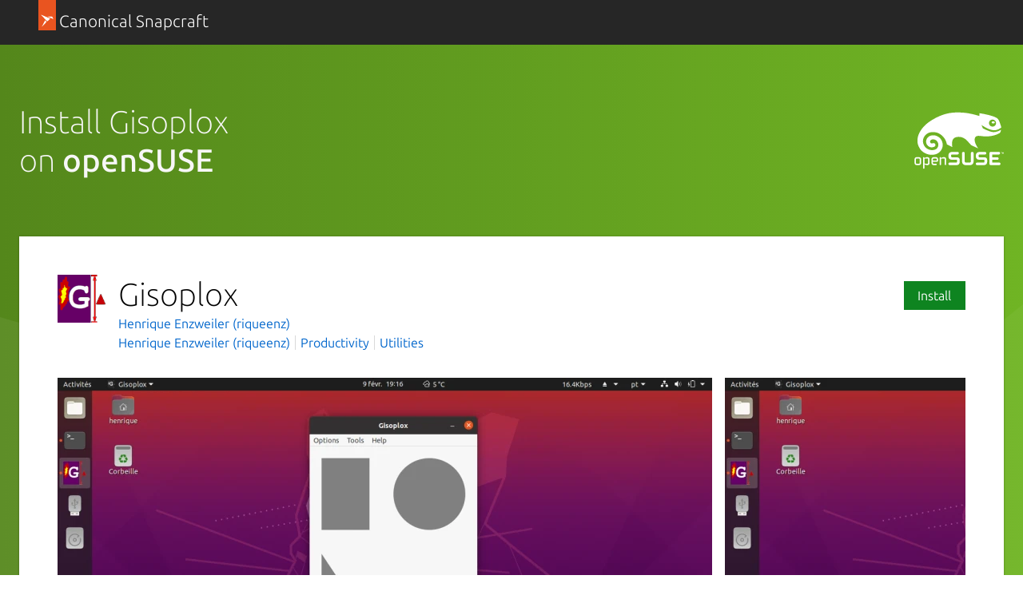

--- FILE ---
content_type: text/html; charset=utf-8
request_url: https://snapcraft.io/install/gisoplox/opensuse
body_size: 13275
content:
<!doctype html>
<html lang="en">
  <head>
    <meta charset="UTF-8" />
    <meta http-equiv="X-UA-Compatible" content="IE=edge">
    <meta name="viewport" content="width=device-width, initial-scale=1">
    <title>Install Gisoplox on openSUSE using the Snap Store | Snapcraft</title>

    <!-- Preconnect to establish early connections to important third-party origins -->
    <link rel="preconnect" href="https://www.google-analytics.com">
    <link rel="preconnect" href="https://assets.ubuntu.com">
    <link rel="preconnect" href="https://munchkin.marketo.net">

    <link rel="preload" href="https://assets.ubuntu.com/v1/9689339a-snapcraft-hero-background--light.png" as="image">

    <!-- Google Tag Manager -->
    <script>(function(w,d,s,l,i){w[l]=w[l]||[];w[l].push({'gtm.start':
    new Date().getTime(),event:'gtm.js'});var f=d.getElementsByTagName(s)[0],
    j=d.createElement(s),dl=l!='dataLayer'?'&l='+l:'';j.async=true;j.src=
    'https://www.googletagmanager.com/gtm.js?id='+i+dl;f.parentNode.insertBefore(j,f);
    })(window,document,'script','dataLayer','GTM-KCGXHQS');</script>
    <!-- End Google Tag Manager -->

    <link rel="stylesheet" href="/static/js/dist/vite/assets/styles--ZtZHlsOb.css" />

    <script type="module" src="/static/js/dist/vite/base--COo4Bmkq.js"></script><link rel="modulepreload" href="/static/js/dist/vite/chunks/ga--BikwviRj.js" />
    
  <script type="module" src="/static/js/dist/vite/distro-install--B1CK2fOL.js"></script><link rel="modulepreload" href="/static/js/dist/vite/chunks/debounce--DIfNAdEH.js" /><link rel="modulepreload" href="/static/js/dist/vite/chunks/videos--C-cpTIXj.js" /><link rel="modulepreload" href="/static/js/dist/vite/chunks/expandable-area--CFkdnYdO.js" /><link rel="modulepreload" href="/static/js/dist/vite/chunks/ga--BikwviRj.js" /><link rel="modulepreload" href="/static/js/dist/vite/chunks/declare--C9vBYVIO.js" />

    <script src="https://assets.ubuntu.com/v1/703e23c9-lazysizes+noscript+native-loading.5.1.2.min.js" defer></script>

    <meta name="description" content="Get the latest version of Gisoplox for on openSUSE - Simple CAM software for cutting machines">
    <meta name="copydoc" content="">
    <meta name="google-site-verification" content="Y1JayrP2iS6jS6Rd7uGX3Kzgm0oD8rV5R6TkzteLbQg" />

    
      <meta property="og:title" content="Install Gisoplox on openSUSE using the Snap Store | Snapcraft"/>
      <meta property="og:site_name" content="Snapcraft"/>
      <meta property="og:type" content="website"/>
      <meta property="og:description" content="Get the latest version of Gisoplox for on openSUSE - Simple CAM software for cutting machines"/>
      <meta property="og:image" content="
    https://dashboard.snapcraft.io/site_media/appmedia/2021/02/gisoplox.jpeg_e4abdg7.png
  " />
      <meta property="og:image:width" content="1200" />
      <meta property="og:image:height" content="630" />
      <meta property="og:image:alt" content="Snapcraft banner" />
      <meta property="og:url" content="https://snapcraft.io/install/gisoplox/opensuse" />
      <meta property="twitter:card" content="summary_large_image" />
      <meta property="twitter:site" content="@snapcraftio" />
      <meta property="twitter:creator" content="@snapcraftio" />
      <meta property="twitter:image" content="
    https://dashboard.snapcraft.io/site_media/appmedia/2021/02/gisoplox.jpeg_e4abdg7.png
  " />
      <meta property="twitter:url" content="https://snapcraft.io/install/gisoplox/opensuse" />
    

    
  

    <link rel="canonical" href="https://snapcraft.io/install/gisoplox/opensuse" />

    <link rel="icon" type="image/png" href="https://assets.ubuntu.com/v1/d4ca039f-favicon_16px.png" sizes="16x16" />
    <link rel="icon" type="image/png" href="https://assets.ubuntu.com/v1/841d0bcf-favicon_32px.png" sizes="32x32" />
    <link rel="icon" type="image/png" href="/static/snapcraft-favicon.png?v=055e94b" sizes="144x144" />
    <link rel="author" href="/humans.txt" />
  </head>

  <body class="l-site ">
    <!-- Google Tag Manager (noscript) -->
    <noscript><iframe src="https://www.googletagmanager.com/ns.html?id=GTM-KCGXHQS"
      height="0" width="0" style="display: none; visibility: hidden;"></iframe></noscript>
    <!-- End Google Tag Manager (noscript) -->

    
  <header id="navigation" class="p-navigation--sliding is-dark">
  <div class="row">
    <div class="p-navigation__banner">
      <div class="p-navigation__tagged-logo">
        <a class="p-navigation__link" href="/">
          <div class="p-navigation__logo-tag">
            <img class="p-navigation__logo-icon" src="https://assets.ubuntu.com/v1/11ff571b-snapcraft.svg" alt="">
          </div>
          <span class="p-navigation__logo-title">Canonical Snapcraft</span>
        </a>
      </div>
    </div>
  </div>
</header>


    
  <section class="p-strip--light distro-banner u-no-padding--top">
    <div class="distro-banner__background">
      <svg class="distro-banner__suru" viewBox="0 0 1440 700" xmlns="http://www.w3.org/2000/svg">
        <defs>
          <linearGradient x1="100%" y1="50%" x2="0%" y2="50%" id="a">
            <stop stop-color="#73BA25" offset="0%"/>
            <stop stop-color="#54871B" offset="100%"/>
          </linearGradient>
        </defs>
        <g fill-rule="nonzero" fill="none">
          <path fill="url(#a)" d="M0 0h1440v700H0z"/>
          <g fill="#FFF">
            <path d="M1440 700V198L808 700z" fill-opacity=".04"/>
            <path d="M0 341v359h1231z" fill-opacity=".06"/>
          </g>
        </g>
      </svg>
    </div>
    <div class="p-strip">
      <div class="row">
        <div class="col-8">
           <h1 class="p-heading--2 u-no-margin is-light">Install Gisoplox<br/> on <b>openSUSE</b></h1>
        </div>
        
        <div class="col-4 u-hide--small">
          <img
  src="https://res.cloudinary.com/canonical/image/fetch/f_svg,q_auto,fl_sanitize,w_126/https%3A%2F%2Fassets.ubuntu.com%2Fv1%2Fe4e63887-Distro_Logo_OpenSUSE_White.svg"
  alt=""
  width="126"
  height="126"
  loading="eager"
  class="distro-banner__logo u-vertically-center"
/>
       </div>
       
      </div>
    </div>

    <div class="row">
      <div class="p-card--highlighted" style="position: relative;">
        <div class="row">
          <div class="details-block"><div class="p-snap-heading">
    
    
      <img
  src="https://res.cloudinary.com/canonical/image/fetch/f_auto,q_auto,fl_sanitize,w_60/https%3A%2F%2Fdashboard.snapcraft.io%2Fsite_media%2Fappmedia%2F2021%2F02%2Fgisoplox.jpeg_e4abdg7.png"
  srcset="https://res.cloudinary.com/canonical/image/fetch/f_auto,q_auto,fl_sanitize,w_60/https%3A%2F%2Fdashboard.snapcraft.io%2Fsite_media%2Fappmedia%2F2021%2F02%2Fgisoplox.jpeg_e4abdg7.png 60w, https://res.cloudinary.com/canonical/image/fetch/f_auto,q_auto,fl_sanitize,w_120/https%3A%2F%2Fdashboard.snapcraft.io%2Fsite_media%2Fappmedia%2F2021%2F02%2Fgisoplox.jpeg_e4abdg7.png 120w"
  sizes="(min-width: 60px) 60px, 100vw"
  alt="Gisoplox"
  width="60"
  height="60"
  loading="eager"
  class="p-snap-heading__icon"
  data-live="icon"
/>
    
  
  <div class="p-snap-heading__title">
    <h1 class="p-heading--2 p-snap-heading__name" data-live="title">Gisoplox</h1>

    
    <div class="u-hide--medium u-hide--large">
      
      <span class="p-tooltip--top-center">
  <a href="/publisher/riqueenz" title="View all snaps from Henrique Enzweiler (riqueenz)">
    Henrique Enzweiler (riqueenz)
  </a>
  <span class="p-tooltip__message">Publisher</span>
</span>

    </div>
    <ul class="p-inline-list--vertical-divider">
      
      <li class="p-inline-list__item u-hide--small"><span class="p-tooltip--top-center">
  <a href="/publisher/riqueenz" title="View all snaps from Henrique Enzweiler (riqueenz)">
    Henrique Enzweiler (riqueenz)
  </a>
  <span class="p-tooltip__message">Publisher</span>
</span></li>
      
        <li class="p-inline-list__item">
          <a href="/search?categories=productivity">Productivity</a>
        </li>
      
        <li class="p-inline-list__item">
          <a href="/search?categories=utilities">Utilities</a>
        </li>
      
    </ul>
  </div><div class="p-snap-install-buttons"><a class="p-button--positive p-snap-install-buttons__install js-install" href="#install" data-scroll-to="#install">
                  Install
                </a></div></div></div>
        </div>

        
          <div class="details-block">
            <div class="row" id="js-snap-screenshots" data-live="screenshots">
  
    <div class="p-carousel u-no-margin--bottom u-no-margin--top">
  <div class="swiper-container">
    <div class="swiper-wrapper">
      
        <div class="p-carousel__item--screenshot swiper-slide">
  
    
    
      
      
      
      
      <img
  src="https://res.cloudinary.com/canonical/image/fetch/f_auto,q_auto,fl_sanitize,w_819/https%3A%2F%2Fdashboard.snapcraft.io%2Fsite_media%2Fappmedia%2F2021%2F02%2FCapture_d%C3%A9cran_de_2021-02-09_19-16-02.png"
  srcset="https://res.cloudinary.com/canonical/image/fetch/f_auto,q_auto,fl_sanitize,w_460/https%3A%2F%2Fdashboard.snapcraft.io%2Fsite_media%2Fappmedia%2F2021%2F02%2FCapture_d%C3%A9cran_de_2021-02-09_19-16-02.png 460w, https://res.cloudinary.com/canonical/image/fetch/f_auto,q_auto,fl_sanitize,w_620/https%3A%2F%2Fdashboard.snapcraft.io%2Fsite_media%2Fappmedia%2F2021%2F02%2FCapture_d%C3%A9cran_de_2021-02-09_19-16-02.png 620w, https://res.cloudinary.com/canonical/image/fetch/f_auto,q_auto,fl_sanitize,w_1036/https%3A%2F%2Fdashboard.snapcraft.io%2Fsite_media%2Fappmedia%2F2021%2F02%2FCapture_d%C3%A9cran_de_2021-02-09_19-16-02.png 1036w, https://res.cloudinary.com/canonical/image/fetch/f_auto,q_auto,fl_sanitize,w_819/https%3A%2F%2Fdashboard.snapcraft.io%2Fsite_media%2Fappmedia%2F2021%2F02%2FCapture_d%C3%A9cran_de_2021-02-09_19-16-02.png 819w"
  sizes="(min-width: 819px) 819px, 100vw"
  alt=""
  width="819"
  height="460"
  loading="eager"
  data-original="https://dashboard.snapcraft.io/site_media/appmedia/2021/02/Capture_d%C3%A9cran_de_2021-02-09_19-16-02.png"
/>
    
    
  
</div>
      
        <div class="p-carousel__item--screenshot swiper-slide">
  
    
    
      
      
      
      
      <img
  src="https://res.cloudinary.com/canonical/image/fetch/f_auto,q_auto,fl_sanitize,w_819/https%3A%2F%2Fdashboard.snapcraft.io%2Fsite_media%2Fappmedia%2F2021%2F02%2FCapture_d%C3%A9cran_de_2021-02-09_19-16-39.png"
  srcset="https://res.cloudinary.com/canonical/image/fetch/f_auto,q_auto,fl_sanitize,w_460/https%3A%2F%2Fdashboard.snapcraft.io%2Fsite_media%2Fappmedia%2F2021%2F02%2FCapture_d%C3%A9cran_de_2021-02-09_19-16-39.png 460w, https://res.cloudinary.com/canonical/image/fetch/f_auto,q_auto,fl_sanitize,w_620/https%3A%2F%2Fdashboard.snapcraft.io%2Fsite_media%2Fappmedia%2F2021%2F02%2FCapture_d%C3%A9cran_de_2021-02-09_19-16-39.png 620w, https://res.cloudinary.com/canonical/image/fetch/f_auto,q_auto,fl_sanitize,w_1036/https%3A%2F%2Fdashboard.snapcraft.io%2Fsite_media%2Fappmedia%2F2021%2F02%2FCapture_d%C3%A9cran_de_2021-02-09_19-16-39.png 1036w, https://res.cloudinary.com/canonical/image/fetch/f_auto,q_auto,fl_sanitize,w_819/https%3A%2F%2Fdashboard.snapcraft.io%2Fsite_media%2Fappmedia%2F2021%2F02%2FCapture_d%C3%A9cran_de_2021-02-09_19-16-39.png 819w"
  sizes="(min-width: 819px) 819px, 100vw"
  alt=""
  width="819"
  height="460"
  loading="eager"
  data-original="https://dashboard.snapcraft.io/site_media/appmedia/2021/02/Capture_d%C3%A9cran_de_2021-02-09_19-16-39.png"
/>
    
    
  
</div>
      
        <div class="p-carousel__item--screenshot swiper-slide">
  
    
    
      
      
      
      
      <img
  src="https://res.cloudinary.com/canonical/image/fetch/f_auto,q_auto,fl_sanitize,w_819/https%3A%2F%2Fdashboard.snapcraft.io%2Fsite_media%2Fappmedia%2F2021%2F02%2FCapture_d%C3%A9cran_de_2021-02-09_19-16-48.png"
  srcset="https://res.cloudinary.com/canonical/image/fetch/f_auto,q_auto,fl_sanitize,w_460/https%3A%2F%2Fdashboard.snapcraft.io%2Fsite_media%2Fappmedia%2F2021%2F02%2FCapture_d%C3%A9cran_de_2021-02-09_19-16-48.png 460w, https://res.cloudinary.com/canonical/image/fetch/f_auto,q_auto,fl_sanitize,w_620/https%3A%2F%2Fdashboard.snapcraft.io%2Fsite_media%2Fappmedia%2F2021%2F02%2FCapture_d%C3%A9cran_de_2021-02-09_19-16-48.png 620w, https://res.cloudinary.com/canonical/image/fetch/f_auto,q_auto,fl_sanitize,w_1036/https%3A%2F%2Fdashboard.snapcraft.io%2Fsite_media%2Fappmedia%2F2021%2F02%2FCapture_d%C3%A9cran_de_2021-02-09_19-16-48.png 1036w, https://res.cloudinary.com/canonical/image/fetch/f_auto,q_auto,fl_sanitize,w_819/https%3A%2F%2Fdashboard.snapcraft.io%2Fsite_media%2Fappmedia%2F2021%2F02%2FCapture_d%C3%A9cran_de_2021-02-09_19-16-48.png 819w"
  sizes="(min-width: 819px) 819px, 100vw"
  alt=""
  width="819"
  height="460"
  loading="eager"
  data-original="https://dashboard.snapcraft.io/site_media/appmedia/2021/02/Capture_d%C3%A9cran_de_2021-02-09_19-16-48.png"
/>
    
    
  
</div>
      
        <div class="p-carousel__item--screenshot swiper-slide">
  
    
    
      
      
      
      
      <img
  src="https://res.cloudinary.com/canonical/image/fetch/f_auto,q_auto,fl_sanitize,w_819/https%3A%2F%2Fdashboard.snapcraft.io%2Fsite_media%2Fappmedia%2F2021%2F02%2FCapture_d%C3%A9cran_de_2021-02-09_19-17-16.png"
  srcset="https://res.cloudinary.com/canonical/image/fetch/f_auto,q_auto,fl_sanitize,w_460/https%3A%2F%2Fdashboard.snapcraft.io%2Fsite_media%2Fappmedia%2F2021%2F02%2FCapture_d%C3%A9cran_de_2021-02-09_19-17-16.png 460w, https://res.cloudinary.com/canonical/image/fetch/f_auto,q_auto,fl_sanitize,w_620/https%3A%2F%2Fdashboard.snapcraft.io%2Fsite_media%2Fappmedia%2F2021%2F02%2FCapture_d%C3%A9cran_de_2021-02-09_19-17-16.png 620w, https://res.cloudinary.com/canonical/image/fetch/f_auto,q_auto,fl_sanitize,w_1036/https%3A%2F%2Fdashboard.snapcraft.io%2Fsite_media%2Fappmedia%2F2021%2F02%2FCapture_d%C3%A9cran_de_2021-02-09_19-17-16.png 1036w, https://res.cloudinary.com/canonical/image/fetch/f_auto,q_auto,fl_sanitize,w_819/https%3A%2F%2Fdashboard.snapcraft.io%2Fsite_media%2Fappmedia%2F2021%2F02%2FCapture_d%C3%A9cran_de_2021-02-09_19-17-16.png 819w"
  sizes="(min-width: 819px) 819px, 100vw"
  alt=""
  width="819"
  height="460"
  loading="eager"
  data-original="https://dashboard.snapcraft.io/site_media/appmedia/2021/02/Capture_d%C3%A9cran_de_2021-02-09_19-17-16.png"
/>
    
    
  
</div>
      
    </div>
  </div>
  <div class="p-carousel__buttons u-align--right">
    <button class="p-button--base p-carousel__prev swiper-button__prev">Previous</button>
    <button class="p-button--base p-carousel__next swiper-button__next">Next</button>
  </div>
</div>
  
</div>
          </div>
        
        <div class="p-show-more is-shallow is-collapsed" data-js="js-show-more">
          <div class="row">
            <div class="col-8">
              <div class="js-snap-description-text">
                <h4 data-live="summary">Simple CAM software for cutting machines</h4>
                <div data-live="description"><p>CAM software to generate G code for plasma and oxyfuel cutting machines
that take advantage of already cutted edges.</p>
<p>This software can be easily adapted for use with: milling, routing, plasma, waterjet, laser and oxy-fuel cutting.</p>
</div>
              </div>
            </div>
            <div class="col-4">
              <div class=" js-snap-description-details">
                <h4>Details for Gisoplox</h4>

<h5 class="p-muted-heading">License</h5>
<ul class="p-list">
  <li>GPL-3.0</li>
</ul>
<hr>


  <h5 class="p-muted-heading">Last updated</h5>
  <ul class="p-list">
    
      <li>15 February 2021 - <small>latest/stable</small></li>
    
    
      <li>16 June 2023 - <small>latest/edge</small></li>
    
  </ul>
  <hr>



  
    <h5 class="p-muted-heading">Websites</h5>
    <ul class="p-list">
      
        
        <li data-js="primary-domain">
          <a class="js-external-link" title="https://github.com/riqueenz/Gisoplox" href="https://github.com/riqueenz/Gisoplox" aria-controls="modal">github.com/riqueenz/Gisoplox</a>
        </li>
        
      
    </ul>  
    <hr>
  

  
    <h5 class="p-muted-heading">Contact</h5>
    <ul class="p-list">
      
        
        <li>
          <a class="js-external-link" title="mailto:gisoplox@gmail.com" href="mailto:gisoplox@gmail.com" aria-controls="modal">gisoplox@gmail.com</a>
        </li>
        
      
    </ul>  
    <hr>
  

  

  

  

  <div class="p-modal js-exeternal-link-modal u-hide" id="modal">
    <section class="p-modal__dialog" role="dialog" aria-modal="true" aria-labelledby="modal-title" aria-describedby="modal-description">
      <header class="p-modal__header">
        <h2 class="p-modal__title" id="modal-title"><i class="p-icon--warning" style="width: 1rem; height: 1rem; position: relative; top: 1px; margin-right: 0.24rem;"></i> External link warning</h2>
      </header>
      <p class="u-no-max-width">You are about to open <span class="js-external-link-url"></span></p>
      <p class="u-no-max-width">Do you wish to proceed?</p>
      </p>
      <footer class="p-modal__footer">
        <button class="u-no-margin--bottom js-close-modal" aria-controls="modal">Go back</button>
        <a class="p-button--positive u-no-margin--bottom js-open-external-link" href="" target="_blank">Proceed</a>
      </footer>
    </section>
  </div>

  <template id="verified-status">
    (Ownership verified) 
    <span class="p-tooltip--btm-right" aria-describedby="verified-explanation">
      <i class="p-icon--information"></i>
      <span class="p-tooltip__message" role="tooltip" id="verified-explanation">The publisher has verified that they own this domain.
It does not guarantee the Snap is an official upload
from the upstream project.</span>
  </template>

  <script>
    // Handle verified domain status
    const primaryDomainListItem = document.querySelector("[data-js='primary-domain']");
    
    function renderVerificationStatus() {
      if ("content" in document.createElement("template")) {
        const template = document.querySelector("#verified-status");
        const clone = template.content.cloneNode(true);
        primaryDomainListItem.appendChild(clone);
      }
    }
    
    if (primaryDomainListItem) {
      async function getVerifiedStatus() {
        const response = await fetch("/api/gisoplox/verify");
        
        if (!response.ok) {
          return;
        }

        const responseData = await response.json();

        if (responseData.primary_domain) {
          renderVerificationStatus();
        }
      }

      getVerifiedStatus();
    }

    // Handle external links
    const externalLinks = document.querySelectorAll(".js-external-link");
    const externalLinkModal = document.querySelector(".js-exeternal-link-modal");
    const externalLinkModalCloseButton = externalLinkModal.querySelector(
      ".js-close-modal"
    );
    const externalLinkUrl = externalLinkModal.querySelector(
      ".js-external-link-url"
    );
    const openExternalLinkButton = externalLinkModal.querySelector(
      ".js-open-external-link"
    );
    
    function openModal() {
      externalLinkModal.classList.remove("u-hide");
    }
    
    function closeModal() {
      externalLinkModal.classList.add("u-hide");
    }

    function setLinkDisplayText(href) {
      if (href.includes("mailto")) {
        externalLinkUrl.innerText = href;
        return;
      }

      const url = new URL(href);

      const protocolContainer = document.createElement("strong");
      const hostnameContainer = document.createElement("strong");
      const pathContainer = document.createElement("span");
      const searchContainer = document.createElement("span");

      protocolContainer.classList.add(
        url.protocol === "https:" ? 
          "external-link-protocol--positive" : "external-link-protocol--negative"
      );

      pathContainer.classList.add("u-text-muted");
      searchContainer.classList.add("u-text-muted");

      protocolContainer.innerText = `${url.protocol}//`;
      hostnameContainer.innerText = url.hostname;
      
      if (url.pathname && url.pathname !== "/") {
        pathContainer.innerText = url.pathname;

      }
      
      searchContainer.innerText = url.search;

      externalLinkUrl.innerHTML = "";
      externalLinkUrl.appendChild(protocolContainer);
      externalLinkUrl.appendChild(hostnameContainer);
      externalLinkUrl.appendChild(pathContainer);
      externalLinkUrl.appendChild(searchContainer);
    }

    externalLinkModalCloseButton.addEventListener("click", () => {
      closeModal();
    });

    externalLinks.forEach((link) => { 
      
      link.addEventListener("click", (e) => {
        e.preventDefault();
        const href = e.target.href;
        openExternalLinkButton.href = href;
        openExternalLinkButton.addEventListener("click", handleOpenExternalLink); 
        setLinkDisplayText(href);
        openModal();
      });
    });

    function handleOpenExternalLink() {
      closeModal();
      openExternalLinkButton.removeEventListener("click", handleOpenExternalLink);
    }
  </script>




  <h5 class="p-muted-heading">Report a Snap Store violation</h5>
  <ul class="p-list">
    <li>
      <a class="js-modal-open" aria-controls="#report-snap-modal" href="#report-snap-modal">Report this Snap</a>
    </li>
  </ul>

  <div class="p-modal u-hide" id="report-snap-modal">
  <div class="p-modal__dialog" role="dialog" aria-labelledby="modal-title" aria-describedby="modal-description">
    <div class="js-report-snap-form">
      <header class="p-modal__header">
        <h2 class="p-modal__title" id="modal-title">Report Gisoplox for a Snap Store violation</h2>
        <button class="p-modal__close js-modal-close" aria-label="Close dialog">Close</button>
      </header>

      
      
      <form id="report-snap-form" action="/report" method="POST">
        <input name="csrf_token" type="hidden" value="IjRlZmE2NDAxNGY1ODNkNDE1ZmJmYjY3N2Y3MGVhZTZkZTRmMDc2ODYi.aQ7DZw.SGrPWHWJNGzpXzKO6WBtMlCoqqI" />
        <input type="hidden" name="entry.718227286" value="gisoplox" />
        <div class="p-notification--negative">
          <div class="p-notification__content">
            <h5 class="p-notification__title">
              Reports submitted through this form go to the Snap team, not the Snap Developer.
            </h5>
            
              <p class="p-notification__message">
                The Snap developer has provided the following <b>contact information</b>:</p>
              <ul>
                
                  
                    <li><a href="mailto:gisoplox@gmail.com" target="_blank" rel="noopener">gisoplox@gmail.com</a></li>
                  
                
              </ul>
            
            
          </div>
        </div>
        <label for="report-snap-reason">Choose a reason for reporting this snap</label>
        <select id="report-snap-reason" name="entry.340540050" required>
          <option value="" selected>Select an option</option>
          <option value="Copyright or trademark violation">Copyright or trademark violation</option>
          <option value="Snap Store terms of service violation">Snap Store terms of service violation</option>
        </select>
        <label for="report-snap-comment">Please provide more detailed reason to your report</label>
        <textarea id="report-snap-comment" type="text" name="entry.1974584359" placeholder="Comment..." rows="5" maxlength="1000" required></textarea>

        <label for="report-snap-email">Your email (optional)</label>
        <input id="report-snap-email" type="email" name="entry.1624813972" placeholder="email@example.com" />
        <label for="report-snap-confirm" style="position: absolute; top: -9999999px;">I agree</label>
        <input id="report-snap-confirm" type="checkbox" name="entry.13371337" style="position: absolute; top: -9999999px;" />
        <p>In submitting this form, I confirm that I have read and agree to <a href="https://ubuntu.com/legal/data-privacy/contact">Canonical’s Privacy Notice</a> and <a href="https://ubuntu.com/legal/data-privacy">Privacy Policy</a>.</p>
        <div class="u-align--right">
          <button type="button" class="js-modal-close u-no-margin--bottom">Cancel</button>
          
          <button type="submit" type="submit" class="--dark u-no-margin--bottom">Submit report</button>
        </div>
      </form>
    </div>

    <div class="js-report-snap-success u-hide">
      <header class="p-modal__header">
        <h2 class="p-modal__title" id="modal-title">Snap Store Violation Report submitted successfully</h2>
        <button class="p-modal__close js-modal-close" aria-label="Close dialog">Close</button>
      </header>
      <p>Thank you for your report. Information you provided will help us investigate further.</p>
      <div class="u-align--right">
        <button type="button" class="p-button--positive js-modal-close u-no-margin--bottom">Close</button>
      </div>
    </div>

    <div class="js-report-snap-error u-hide">
      <header class="p-modal__header">
        <h2 class="p-modal__title" id="modal-title">Error submitting report</h2>
        <button class="p-modal__close js-modal-close u-no-margin--bottom" aria-label="Close dialog">Close</button>
      </header>
      <p>There was an error while sending your report. Please try again later.</p>
      <div class="u-align--right">
        <button type="button" class="p-button--positive js-modal-close u-no-margin--bottom">Close</button>
      </div>
    </div>
  </div>
</div>
  <hr>

              </div>
            </div>
          </div>
          <div class="p-show-more__fade">
            <div class="p-show-more__link-container">
              <a href="/gisoplox" class="p-show-more__link">Show more</a>
            </div>
          </div>
        </div>
      </div>

      <div id="install" class="p-card--highlighted">
        <div class="row">
          <div class="col-10">
          <h2>Enable snaps on openSUSE and install Gisoplox</h2>
          <p>Snaps are applications packaged with all their dependencies to run on all popular Linux distributions from a single build. They update automatically and roll back gracefully.</p>
          <p>Snaps are discoverable and installable from the <a href="/store">Snap Store</a>, an app store with an audience of millions.</p>
          </div>
          <div class="u-hide--small col-2">
            <img
  src="https://res.cloudinary.com/canonical/image/fetch/f_svg,q_auto,fl_sanitize,w_169/https%3A%2F%2Fassets.ubuntu.com%2Fv1%2F610301c6-Distro_Logo_OpenSUSE.svg"
  alt=""
  width="169"
  height="159"
  loading="lazy"
/>
          </div>
        </div>
        <div class="row">
          <h3>Enable snapd</h3>
        </div>
        
          <div class="row">
            <div class="col-7">
              <p>Snap can be installed from the command line on openSUSE Leap 15.x and Tumbleweed.
</p>
            </div>
            
          </div>
        
          <div class="row">
            <div class="col-7">
              <p>You need first add the <em>snappy</em> repository from the terminal. Choose the appropriate command depending on your installed openSUSE flavor.
</p>
            </div>
            
          </div>
        
          <div class="row">
            <div class="col-7">
              <p>Tumbleweed:
</p>
            </div>
            
              <div class="col-5 distro-code-snippet">
                
                
                <div class="p-code-snippet">
  <pre class="p-code-snippet__block--icon is-wrapped"><code id="snippet-distro-install-command-3">sudo zypper addrepo --refresh https://download.opensuse.org/repositories/system:/snappy/openSUSE_Tumbleweed snappy
</code></pre>
</div>
              </div>
            
          </div>
        
          <div class="row">
            <div class="col-7">
              <p>Leap 15.x:
</p>
            </div>
            
              <div class="col-5 distro-code-snippet">
                
                
                <div class="p-code-snippet">
  <pre class="p-code-snippet__block--icon is-wrapped"><code id="snippet-distro-install-command-4">sudo zypper addrepo --refresh https://download.opensuse.org/repositories/system:/snappy/openSUSE_Leap_15.6 snappy
</code></pre>
</div>
              </div>
            
          </div>
        
          <div class="row">
            <div class="col-7">
              <p>If needed, Swap out <code>openSUSE_Leap_15.</code> for, <code>openSUSE_Leap_16.0</code> if you’re using a different version of openSUSE.
</p>
            </div>
            
          </div>
        
          <div class="row">
            <div class="col-7">
              <p>With the repository added, import its GPG key:
</p>
            </div>
            
              <div class="col-5 distro-code-snippet">
                
                
                <div class="p-code-snippet">
  <pre class="p-code-snippet__block--icon is-wrapped"><code id="snippet-distro-install-command-6">sudo zypper --gpg-auto-import-keys refresh
</code></pre>
</div>
              </div>
            
          </div>
        
          <div class="row">
            <div class="col-7">
              <p>Finally, upgrade the package cache to include the new <em>snappy</em> repository:
</p>
            </div>
            
              <div class="col-5 distro-code-snippet">
                
                
                <div class="p-code-snippet">
  <pre class="p-code-snippet__block--icon is-wrapped"><code id="snippet-distro-install-command-7">sudo zypper dup --from snappy
</code></pre>
</div>
              </div>
            
          </div>
        
          <div class="row">
            <div class="col-7">
              <p>Snap can now be installed with the following:
</p>
            </div>
            
              <div class="col-5 distro-code-snippet">
                
                
                <div class="p-code-snippet">
  <pre class="p-code-snippet__block--icon is-wrapped"><code id="snippet-distro-install-command-8">sudo zypper install snapd
</code></pre>
</div>
              </div>
            
          </div>
        
          <div class="row">
            <div class="col-7">
              <p>You then need to either reboot, logout/login or <code>source /etc/profile</code> to have /snap/bin added to PATH.
Additionally, enable and start both the <em>snapd</em> and the <em>snapd.apparmor</em> services with the following commands:
</p>
            </div>
            
              <div class="col-5 distro-code-snippet">
                
                
                <div class="p-code-snippet">
  <pre class="p-code-snippet__block--icon is-wrapped"><code id="snippet-distro-install-command-9">sudo systemctl enable --now snapd
sudo systemctl enable --now snapd.apparmor
</code></pre>
</div>
              </div>
            
          </div>
        
        <div class="row">
          <h3>Install Gisoplox</h3>
        </div>
        <div class="row">
          <div class="col-7">
            <p>To install Gisoplox, simply use the following command:</p>
          </div>
          <div class="col-5 distro-code-snippet">
            
            
            <div class="p-code-snippet">
  <pre class="p-code-snippet__block--icon is-wrapped"><code id="snippet-snap-install-stable">sudo snap install gisoplox</code></pre>
</div>
          </div>
        </div>
      </div>
    </div>
  </section>

  <section class="p-strip is-shallow">
    <div class="u-fixed-width u-clearfix">
      <h3 class="u-float-left">Other popular snaps…</h3>
      <a href="/search?categories=featured" class="p-button u-float-right u-hide--small p-featured-snap__see-more">See more...</a>
    </div>
    <div class="row">
        
        
    </div>
    <div class="row u-hide--medium u-hide--large">
      <a href="/search?categories=featured" class="p-button u-float-right">See more in Featured</a>
    </div>
  </section>
  <section class="p-strip is-shallow">
    <div class="row">
      <h3 class="u-float-left">More things to do…</h3>
    </div>
    <div class="row">
      <div class="col-6">
        <div class="p-card--highlighted">
          <a href="/snap-store">
            <img
  src="https://res.cloudinary.com/canonical/image/fetch/f_svg,q_auto,fl_sanitize,w_567/https%3A%2F%2Fassets.ubuntu.com%2Fv1%2F2b48f98d-distro_img_01.svg"
  alt=""
  width="567"
  height="228"
  loading="lazy"
/>
          </a>
          <h4 class="p-card__title">
            <a href="/snap-store">Get the snap store</a>
          </h4>
          <p class="p-card__content">Browse and find snaps from the convenience of your desktop using the snap store snap.</p>
        </div>
      </div>
      <div class="col-6">
        <div class="p-card--highlighted">
          <a href="/docs">
            <img
  src="https://res.cloudinary.com/canonical/image/fetch/f_svg,q_auto,fl_sanitize,w_567/https%3A%2F%2Fassets.ubuntu.com%2Fv1%2F8d00f749-distro_img_02.svg"
  alt=""
  width="567"
  height="228"
  loading="lazy"
/>
          </a>
          <h4 class="p-card__title">
            <a href="/docs">Learn more about snaps</a>
          </h4>
          <p class="p-card__content">Interested to find out more about snaps? Want to publish your own application? Visit <a href="/">snapcraft.io</a> now.</p>
        </div>
      </div>
    </div>
  </section>

  



<script type="text/template" id="blog-article-template">
  <div class="${container_class}">
  
  <a href="${slug}">
    ${image}
  </a>
  
  <h3 class="p-heading--4">
    <a href="${slug}">${title}</a>
  </h3>
</div>
</script>


<script type="text/template" id="video-youtube-template">
  
  <iframe id="youtubeplayer" type="text/html" width="818" height="460" allow="autoplay"></iframe>
  <button class="youtube-thumbnail-button" id="youtube-thumbnail-button">
    <img src="https://i3.ytimg.com/vi/${id}/maxresdefault.jpg" alt="" width="1280" height="720" id="youtube-thumbnail-image">
    <img src="/static/images/yt_play_btn.svg?v=9298bb2" alt="" width="68" height="48" class="youtube-play-button">
  </button>


<script>
  document.addEventListener("DOMContentLoaded", function() {
    const vimeoplayerFrame = document.getElementById("vimeoplayer");
    const asciicastplayerFrame = document.getElementById("asciicastplayer");
    const youtubeFrame = document.getElementById("youtubeplayer");

    if (vimeoplayerFrame) {
      vimeoplayerFrame.src = vimeoplayerFrame.dataset.src;
    }

    if (asciicastplayerFrame) {
      const script = document.createElement("script");
      script.id = "asciicast-${id}";
      script.dataset.autoplay = 0;
      script.src = "${url}";

      asciicastplayerFrame.appendChild(script);
    }

    if (youtubeFrame) {
      const videoId = "${id}";
      const thumbnailUrl = `/youtube/${videoId}`;
      const thumbnailImage = document.querySelector("#youtube-thumbnail-image");
      const thumbnailButton = document.querySelector("#youtube-thumbnail-button");
      const videoUrl = "${url}?autoplay=1&cc_load_policy=1&modestbranding=1&rel=0";

      const data = new FormData();
      data.append("videoId", videoId);
      data.append("csrf_token", "IjRlZmE2NDAxNGY1ODNkNDE1ZmJmYjY3N2Y3MGVhZTZkZTRmMDc2ODYi.aQ7DZw.SGrPWHWJNGzpXzKO6WBtMlCoqqI");

      fetch(`/youtube`, {
        method: "POST",
        body:  data
      })
        .then(function(r) {
          if (r.ok === true) {
            return r.json();
          }
        })
        .then(function(res) {
          if (!res.items) {
            return;
          }

          const thumbnails = res.items[0].snippet.thumbnails;

          if (thumbnails.maxres) {
            thumbnailImage.src = thumbnails.maxres.url;
            thumbnailImage.width = thumbnails.maxres.width;
            thumbnailImage.height = thumbnails.maxres.height;
          } else if (thumbnails.standard) {
            thumbnailImage.src = thumbnails.standard.url;
            thumbnailImage.width = thumbnails.standard.width;
            thumbnailImage.height = thumbnails.standard.height;
          } else if (thumbnails.high) {
            thumbnailImage.src = thumbnails.high.url;
            thumbnailImage.width = thumbnails.high.width;
            thumbnailImage.height = thumbnails.high.height;
          } else if (thumbnails.medium) {
            thumbnailImage.src = thumbnails.medium.url;
            thumbnailImage.width = thumbnails.medium.width;
            thumbnailImage.height = thumbnails.medium.height;
          } else {
            thumbnailImage.src = thumbnails.default.url;
            thumbnailImage.width = thumbnails.default.width;
            thumbnailImage.height = thumbnails.default.height;
          }
        });

      thumbnailButton.addEventListener("click", function() {
        youtubeFrame.src = videoUrl;
        setTimeout(function() {
          thumbnailButton.classList.add("fade-out");
        }, 300);
      });
    }
  });
</script>
</script>

<script type="text/template" id="video-vimeo-template">
  
  <iframe id="vimeoplayer" width="818" height="460" frameborder="0"
          webkitallowfullscreen mozallowfullscreen allowfullscreen
          src="" data-src="${url}?title=0&byline=0&portrait=0&transparent=0"></iframe>


<script>
  document.addEventListener("DOMContentLoaded", function() {
    const vimeoplayerFrame = document.getElementById("vimeoplayer");
    const asciicastplayerFrame = document.getElementById("asciicastplayer");
    const youtubeFrame = document.getElementById("youtubeplayer");

    if (vimeoplayerFrame) {
      vimeoplayerFrame.src = vimeoplayerFrame.dataset.src;
    }

    if (asciicastplayerFrame) {
      const script = document.createElement("script");
      script.id = "asciicast-${id}";
      script.dataset.autoplay = 0;
      script.src = "${url}";

      asciicastplayerFrame.appendChild(script);
    }

    if (youtubeFrame) {
      const videoId = "${id}";
      const thumbnailUrl = `/youtube/${videoId}`;
      const thumbnailImage = document.querySelector("#youtube-thumbnail-image");
      const thumbnailButton = document.querySelector("#youtube-thumbnail-button");
      const videoUrl = "${url}?autoplay=1&cc_load_policy=1&modestbranding=1&rel=0";

      const data = new FormData();
      data.append("videoId", videoId);
      data.append("csrf_token", "IjRlZmE2NDAxNGY1ODNkNDE1ZmJmYjY3N2Y3MGVhZTZkZTRmMDc2ODYi.aQ7DZw.SGrPWHWJNGzpXzKO6WBtMlCoqqI");

      fetch(`/youtube`, {
        method: "POST",
        body:  data
      })
        .then(function(r) {
          if (r.ok === true) {
            return r.json();
          }
        })
        .then(function(res) {
          if (!res.items) {
            return;
          }

          const thumbnails = res.items[0].snippet.thumbnails;

          if (thumbnails.maxres) {
            thumbnailImage.src = thumbnails.maxres.url;
            thumbnailImage.width = thumbnails.maxres.width;
            thumbnailImage.height = thumbnails.maxres.height;
          } else if (thumbnails.standard) {
            thumbnailImage.src = thumbnails.standard.url;
            thumbnailImage.width = thumbnails.standard.width;
            thumbnailImage.height = thumbnails.standard.height;
          } else if (thumbnails.high) {
            thumbnailImage.src = thumbnails.high.url;
            thumbnailImage.width = thumbnails.high.width;
            thumbnailImage.height = thumbnails.high.height;
          } else if (thumbnails.medium) {
            thumbnailImage.src = thumbnails.medium.url;
            thumbnailImage.width = thumbnails.medium.width;
            thumbnailImage.height = thumbnails.medium.height;
          } else {
            thumbnailImage.src = thumbnails.default.url;
            thumbnailImage.width = thumbnails.default.width;
            thumbnailImage.height = thumbnails.default.height;
          }
        });

      thumbnailButton.addEventListener("click", function() {
        youtubeFrame.src = videoUrl;
        setTimeout(function() {
          thumbnailButton.classList.add("fade-out");
        }, 300);
      });
    }
  });
</script>
</script>

<script type="text/template" id="video-asciinema-template">
  
  <div id="asciicastplayer"></div>


<script>
  document.addEventListener("DOMContentLoaded", function() {
    const vimeoplayerFrame = document.getElementById("vimeoplayer");
    const asciicastplayerFrame = document.getElementById("asciicastplayer");
    const youtubeFrame = document.getElementById("youtubeplayer");

    if (vimeoplayerFrame) {
      vimeoplayerFrame.src = vimeoplayerFrame.dataset.src;
    }

    if (asciicastplayerFrame) {
      const script = document.createElement("script");
      script.id = "asciicast-${id}";
      script.dataset.autoplay = 0;
      script.src = "${url}";

      asciicastplayerFrame.appendChild(script);
    }

    if (youtubeFrame) {
      const videoId = "${id}";
      const thumbnailUrl = `/youtube/${videoId}`;
      const thumbnailImage = document.querySelector("#youtube-thumbnail-image");
      const thumbnailButton = document.querySelector("#youtube-thumbnail-button");
      const videoUrl = "${url}?autoplay=1&cc_load_policy=1&modestbranding=1&rel=0";

      const data = new FormData();
      data.append("videoId", videoId);
      data.append("csrf_token", "IjRlZmE2NDAxNGY1ODNkNDE1ZmJmYjY3N2Y3MGVhZTZkZTRmMDc2ODYi.aQ7DZw.SGrPWHWJNGzpXzKO6WBtMlCoqqI");

      fetch(`/youtube`, {
        method: "POST",
        body:  data
      })
        .then(function(r) {
          if (r.ok === true) {
            return r.json();
          }
        })
        .then(function(res) {
          if (!res.items) {
            return;
          }

          const thumbnails = res.items[0].snippet.thumbnails;

          if (thumbnails.maxres) {
            thumbnailImage.src = thumbnails.maxres.url;
            thumbnailImage.width = thumbnails.maxres.width;
            thumbnailImage.height = thumbnails.maxres.height;
          } else if (thumbnails.standard) {
            thumbnailImage.src = thumbnails.standard.url;
            thumbnailImage.width = thumbnails.standard.width;
            thumbnailImage.height = thumbnails.standard.height;
          } else if (thumbnails.high) {
            thumbnailImage.src = thumbnails.high.url;
            thumbnailImage.width = thumbnails.high.width;
            thumbnailImage.height = thumbnails.high.height;
          } else if (thumbnails.medium) {
            thumbnailImage.src = thumbnails.medium.url;
            thumbnailImage.width = thumbnails.medium.width;
            thumbnailImage.height = thumbnails.medium.height;
          } else {
            thumbnailImage.src = thumbnails.default.url;
            thumbnailImage.width = thumbnails.default.width;
            thumbnailImage.height = thumbnails.default.height;
          }
        });

      thumbnailButton.addEventListener("click", function() {
        youtubeFrame.src = videoUrl;
        setTimeout(function() {
          thumbnailButton.classList.add("fade-out");
        }, 300);
      });
    }
  });
</script>
</script>


    
  
<footer class="l-footer--sticky p-strip is-dark" id="footer">
  <div class="row">
    <div class="col-9">
      <p>
        <a class="p-link--inverted" href="#">Back to top <i class="p-icon--chevron-up is-light"></i></a>
      </p>
      <p>
        &copy; 2025 Canonical Ltd. <br/>
        Ubuntu and Canonical are registered trademarks of Canonical Ltd.
        <br/>
        Powered by <a href="https://www.ubuntu.com/kubernetes">Charmed Kubernetes</a>
      </p>
      <p class="u-no-limit">
        <small>
          <a
            href="https://forum.snapcraft.io/">Join the forum</a>, contribute to or report problems with,
          <a
            href="https://bugs.launchpad.net/snapd"
          >snapd</a>,
          <a
            href="https://bugs.launchpad.net/snapcraft"
          >Snapcraft</a>,
          or <a href="https://github.com/canonical/snapcraft.io/issues/new">this site</a>.
        </small>
      </p>
    </div>
    <div class="col-3">
       <ul class="p-inline-list u-align--right">
         <li class="p-inline-list__item">
           <a href="https://twitter.com/snapcraftio" class="p-icon--twitter">Share on Twitter</a>
         </li>
         <li class="p-inline-list__item">
           <a href="https://www.facebook.com/snapcraftio" class="p-icon--facebook">Share on Facebook</a>
         </li>
         <li class="p-inline-list__item">
           <a href="https://www.youtube.com/snapcraftio" class="p-icon--youtube">Share on YouTube</a>
         </li>
       </ul>
     </div>
  </div>
  <div class="u-fixed-width">
    <ul class="p-inline-list--middot u-no-margin--bottom">
      <li class="p-inline-list__item">
        <a class="p-link--inverted" href="https://ubuntu.com/legal/terms-and-policies/snap-store-terms"><small>Terms of Service</small></a>
      </li>
      <li class="p-inline-list__item">
        <a class="p-link--inverted" href="https://www.ubuntu.com/legal/data-privacy"><small>Data privacy</small></a>
      </li>
      <li class="p-inline-list__item">
        <a class="p-link--inverted js-revoke-cookie-manager" href=""><small>Manage your tracker settings</small></a>
      </li>
      <li class="p-inline-list__item">
        <a class="p-link--inverted" href="https://status.snapcraft.io/"><small>Service status</small></a>
      </li>
      <li class="p-inline-list__item">
        <a class="p-link--inverted" href="https://dashboard.snapcraft.io/"><small>Other functions</small></a>
      </li>
      <li class="p-inline-list__item">
        <a
          class="p-link--inverted"
          href="/about/contact-us"
          data-js="contact-form-trigger"
          data-formid="2639">
          Contact us
        </a>
      </li>
    </ul>
  </div>
</footer>
<div class="p-modal u-hide" id="contact-form-modal">
  <section class="p-modal__dialog" role="dialog" aria-modal="true" aria-labeledby="modal-title">
    <header class="p-modal__header">
      <h2 class="p-modal__title">Contact us</h2>
      <button class="p-modal__close" aria-label="Close active modal" aria-controls="modal" data-js="close-modal-control">Close</button>
    </header>
    <div id="modal-body"></div>
  </section>
</div>

<script type="text/template" id="contactFormTemplate">
  
    <form action="https://ubuntu.com/marketo/submit" method="post" id="mktoForm_{{formid}}">
  <fieldset class="u-no-margin--bottom">
    <legend class="u-off-screen">About you</legend>
    <h2 class="p-heading--3">About you</h2>
    <ul class="p-list">
      <li class="p-list__item">
        <label for="firstName">First name:</label>
        <input required id="firstName" name="firstName" maxlength="255" type="text" />
      </li>
      <li class="p-list__item">
        <label for="lastName">Last name:</label>
        <input required id="lastName" name="lastName" maxlength="255" type="text" />
      </li>
      <li class="p-list__item">
        <label for="email">Email address:</label>
        <input required id="email" name="email" maxlength="255" type="email" pattern="^[^ ]+@[^ ]+\.[a-z]{2,26}$" />
      </li>
      <li class="p-list__item">
        <label for="phone">Mobile/cell phone number:</label>
        <input required id="phone" name="phone" maxlength="255" type="tel" />
      </li>
      
<li class="p-list__item">
  <label for="country">Country:</label>
  
  <select
    required
    id="country"
    name="country"
  >
    <option value="">Select...</option
    ><option value="FR">France</option
    ><option value="DE">Germany</option
    ><option value="JP">Japan</option
    ><option value="GB">United Kingdom</option
    ><option value="US">United States of America</option
    ><option disabled>——————————————————</option
    ><option value="AF">Afghanistan</option
    ><option value="AX">Åland Islands</option
    ><option value="AL">Albania</option
    ><option value="DZ">Algeria</option
    ><option value="AS">American Samoa</option
    ><option value="AD">Andorra</option
    ><option value="AO">Angola</option
    ><option value="AI">Anguilla</option
    ><option value="AQ">Antarctica</option
    ><option value="AG">Antigua and Barbuda</option
    ><option value="AR">Argentina</option
    ><option value="AM">Armenia</option
    ><option value="AW">Aruba</option
    ><option value="AU">Australia</option
    ><option value="AT">Austria</option
    ><option value="AZ">Azerbaijan</option
    ><option value="BS">Bahamas</option
    ><option value="BH">Bahrain</option
    ><option value="BD">Bangladesh</option
    ><option value="BB">Barbados</option
    ><option value="BY">Belarus</option
    ><option value="BE">Belgium</option
    ><option value="BZ">Belize</option
    ><option value="BJ">Benin</option
    ><option value="BM">Bermuda</option
    ><option value="BT">Bhutan</option
    ><option value="BO">Bolivia (Plurinational State of)</option
    ><option value="BQ">Bonaire, Sint Eustatius and Saba</option
    ><option value="BA">Bosnia and Herzegovina</option
    ><option value="BW">Botswana</option
    ><option value="BV">Bouvet Island</option
    ><option value="BR">Brazil</option
    ><option value="IO">British Indian Ocean Territory</option
    ><option value="BN">Brunei Darussalam</option
    ><option value="BG">Bulgaria</option
    ><option value="BF">Burkina Faso</option
    ><option value="BI">Burundi</option
    ><option value="KH">Cambodia</option
    ><option value="CM">Cameroon</option
    ><option value="CA">Canada</option
    ><option value="CV">Cabo Verde</option
    ><option value="KY">Cayman Islands</option
    ><option value="CF">Central African Republic</option
    ><option value="TD">Chad</option
    ><option value="CL">Chile</option
    ><option value="CN">China</option
    ><option value="CX">Christmas Island</option
    ><option value="CC">Cocos (Keeling) Islands</option
    ><option value="CO">Colombia</option
    ><option value="KM">Comoros</option
    ><option value="CG">Congo</option
    ><option value="CD">Congo (Democratic Republic of the)</option
    ><option value="CK">Cook Islands</option
    ><option value="CR">Costa Rica</option
    ><option value="CI">Côte d'Ivoire</option
    ><option value="HR">Croatia</option
    ><option value="CU">Cuba</option
    ><option value="CW">Curaçao</option
    ><option value="CY">Cyprus</option
    ><option value="CZ">Czech Republic</option
    ><option value="DK">Denmark</option
    ><option value="DJ">Djibouti</option
    ><option value="DM">Dominica</option
    ><option value="DO">Dominican Republic</option
    ><option value="EC">Ecuador</option
    ><option value="EG">Egypt</option
    ><option value="SV">El Salvador</option
    ><option value="GQ">Equatorial Guinea</option
    ><option value="ER">Eritrea</option
    ><option value="EE">Estonia</option
    ><option value="ET">Ethiopia</option
    ><option value="FK">Falkland Islands (Malvinas)</option
    ><option value="FO">Faroe Islands</option
    ><option value="FJ">Fiji</option
    ><option value="FI">Finland</option
    ><option value="FR">France</option
    ><option value="GF">French Guiana</option
    ><option value="PF">French Polynesia</option
    ><option value="TF">French Southern Territories</option
    ><option value="GA">Gabon</option
    ><option value="GM">Gambia</option
    ><option value="GE">Georgia</option
    ><option value="DE">Germany</option
    ><option value="GH">Ghana</option
    ><option value="GI">Gibraltar</option
    ><option value="GR">Greece</option
    ><option value="GL">Greenland</option
    ><option value="GD">Grenada</option
    ><option value="GP">Guadeloupe</option
    ><option value="GU">Guam</option
    ><option value="GT">Guatemala</option
    ><option value="GG">Guernsey</option
    ><option value="GN">Guinea</option
    ><option value="GW">Guinea-Bissau</option
    ><option value="GY">Guyana</option
    ><option value="HT">Haiti</option
    ><option value="HM">Heard Island and McDonald Islands</option
    ><option value="VA">Holy See</option
    ><option value="HN">Honduras</option
    ><option value="HK">Hong Kong</option
    ><option value="HU">Hungary</option
    ><option value="IS">Iceland</option
    ><option value="IN">India</option
    ><option value="ID">Indonesia</option
    ><option value="IR">Iran (Islamic Republic of)</option
    ><option value="IQ">Iraq</option
    ><option value="IE">Ireland</option
    ><option value="IM">Isle of Man</option
    ><option value="IL">Israel</option
    ><option value="IT">Italy</option
    ><option value="JM">Jamaica</option
    ><option value="JP">Japan</option
    ><option value="JE">Jersey</option
    ><option value="JO">Jordan</option
    ><option value="KZ">Kazakhstan</option
    ><option value="KE">Kenya</option
    ><option value="KI">Kiribati</option
    ><option value="KP">Korea (Democratic People's Republic of)</option
    ><option value="KR">Korea (Republic of)</option
    ><option value="KW">Kuwait</option
    ><option value="KG">Kyrgyzstan</option
    ><option value="LA">Lao People's Democratic Republic</option
    ><option value="LV">Latvia</option
    ><option value="LB">Lebanon</option
    ><option value="LS">Lesotho</option
    ><option value="LR">Liberia</option
    ><option value="LY">Libya</option
    ><option value="LI">Liechtenstein</option
    ><option value="LT">Lithuania</option
    ><option value="LU">Luxembourg</option
    ><option value="MO">Macao</option
    ><option value="MK">Macedonia (the former Yugoslav Republic of)</option
    ><option value="MG">Madagascar</option
    ><option value="MW">Malawi</option
    ><option value="MY">Malaysia</option
    ><option value="MV">Maldives</option
    ><option value="ML">Mali</option
    ><option value="MT">Malta</option
    ><option value="MH">Marshall Islands</option
    ><option value="MQ">Martinique</option
    ><option value="MR">Mauritania</option
    ><option value="MU">Mauritius</option
    ><option value="YT">Mayotte</option
    ><option value="MX">Mexico</option
    ><option value="FM">Micronesia (Federated States of)</option
    ><option value="MD">Moldova (Republic of)</option
    ><option value="MC">Monaco</option
    ><option value="MN">Mongolia</option
    ><option value="ME">Montenegro</option
    ><option value="MS">Montserrat</option
    ><option value="MA">Morocco</option
    ><option value="MZ">Mozambique</option
    ><option value="MM">Myanmar</option
    ><option value="NA">Namibia</option
    ><option value="NR">Nauru</option
    ><option value="NP">Nepal</option
    ><option value="NL">Netherlands</option
    ><option value="NC">New Caledonia</option
    ><option value="NZ">New Zealand</option
    ><option value="NI">Nicaragua</option
    ><option value="NE">Niger</option
    ><option value="NG">Nigeria</option
    ><option value="NU">Niue</option
    ><option value="NF">Norfolk Island</option
    ><option value="MP">Northern Mariana Islands</option
    ><option value="NO">Norway</option
    ><option value="OM">Oman</option
    ><option value="PK">Pakistan</option
    ><option value="PW">Palau</option
    ><option value="PS">Palestine, State of</option
    ><option value="PA">Panama</option
    ><option value="PG">Papua New Guinea</option
    ><option value="PY">Paraguay</option
    ><option value="PE">Peru</option
    ><option value="PH">Philippines</option
    ><option value="PN">Pitcairn</option
    ><option value="PL">Poland</option
    ><option value="PT">Portugal</option
    ><option value="PR">Puerto Rico</option
    ><option value="QA">Qatar</option
    ><option value="RE">Réunion</option
    ><option value="RO">Romania</option
    ><option value="RU">Russian Federation</option
    ><option value="RW">Rwanda</option
    ><option value="BL">Saint Barthélemy</option
    ><option value="SH">Saint Helena, Ascension and Tristan da Cunha</option
    ><option value="KN">Saint Kitts and Nevis</option
    ><option value="LC">Saint Lucia</option
    ><option value="MF">Saint Martin (French part)</option
    ><option value="PM">Saint Pierre and Miquelon</option
    ><option value="VC">Saint Vincent and the Grenadines</option
    ><option value="WS">Samoa</option
    ><option value="SM">San Marino</option
    ><option value="ST">Sao Tome and Principe</option
    ><option value="SA">Saudi Arabia</option
    ><option value="SN">Senegal</option
    ><option value="RS">Serbia</option
    ><option value="SC">Seychelles</option
    ><option value="SL">Sierra Leone</option
    ><option value="SG">Singapore</option
    ><option value="SX">Sint Maarten (Dutch part)</option
    ><option value="SK">Slovakia</option
    ><option value="SI">Slovenia</option
    ><option value="SB">Solomon Islands</option
    ><option value="SO">Somalia</option
    ><option value="ZA">South Africa</option
    ><option value="GS">South Georgia and the South Sandwich Islands</option
    ><option value="SS">South Sudan</option
    ><option value="ES">Spain</option
    ><option value="LK">Sri Lanka</option
    ><option value="SD">Sudan</option
    ><option value="SR">Suriname</option
    ><option value="SJ">Svalbard and Jan Mayen</option
    ><option value="SZ">Swaziland</option
    ><option value="SE">Sweden</option
    ><option value="CH">Switzerland</option
    ><option value="SY">Syrian Arab Republic</option
    ><option value="TW">Taiwan</option
    ><option value="TJ">Tajikistan</option
    ><option value="TZ">Tanzania, United Republic of</option
    ><option value="TH">Thailand</option
    ><option value="TL">Timor-Leste</option
    ><option value="TG">Togo</option
    ><option value="TK">Tokelau</option
    ><option value="TO">Tonga</option
    ><option value="TT">Trinidad and Tobago</option
    ><option value="TN">Tunisia</option
    ><option value="TR">Turkey</option
    ><option value="TM">Turkmenistan</option
    ><option value="TC">Turks and Caicos Islands</option
    ><option value="TV">Tuvalu</option
    ><option value="UG">Uganda</option
    ><option value="UA">Ukraine</option
    ><option value="AE">United Arab Emirates</option
    ><option value="GB">United Kingdom</option
    ><option value="US">United States of America</option
    ><option value="UM">United States Minor Outlying Islands</option
    ><option value="UY">Uruguay</option
    ><option value="UZ">Uzbekistan</option
    ><option value="VU">Vanuatu</option
    ><option value="VE">Venezuela (Bolivarian Republic of)</option
    ><option value="VN">Viet Nam</option
    ><option value="VG">Virgin Islands (British)</option
    ><option value="VI">Virgin Islands (U.S.)</option
    ><option value="WF">Wallis and Futuna</option
    ><option value="EH">Western Sahara</option
    ><option value="YE">Yemen</option
    ><option value="ZM">Zambia</option
    ><option value="ZW">Zimbabwe</option>
  </select>
  
</li>

    </ul>
  </fieldset>

  <fieldset class="u-no-margin--bottom">
    <legend class="u-off-screen">About your company</legend>
    <h2 class="p-heading--3">About your company</h2>
    <ul class="p-list">
      <li class="p-list__item">
        <label for="company">Company name:</label>
        <input required id="company" name="company" maxlength="255" type="text" />
      </li>
      <li class="p-list__item">
        <label for="job-title">Job title:</label>
        <input required id="job-title" name="title" maxlength="255" type="text" />
      </li>

    </ul>
  </fieldset>

  <fieldset class="u-no-margin--bottom">
    <legend class="u-off-screen">Your comments</legend>
    <h2 class="p-heading--3">Your comments</h2>
    <ul class="p-list">
      <li class="p-list__item">
        <label for="Comments_from_lead__c">What would you like to talk to us about?</label>
        <textarea required id="Comments_from_lead__c" name="Comments_from_lead__c" rows="5" maxlength="2000"></textarea>
      </li>
      <li class="p-list__item">
        <label class="p-checkbox">
          <input class="p-checkbox__input" value="yes" aria-labelledby="canonicalUpdatesOptIn"
            name="canonicalUpdatesOptIn" type="checkbox">
          <span class="p-checkbox__label" id="canonicalUpdatesOptIn">I agree to receive information about Canonical's
            products and services.</span>
        </label>
      </li>
      <li class="p-list__item">In submitting this form, I confirm that I have read and agree to <a
          href="/legal/data-privacy/contact">Canonical's Privacy Notice</a> and <a href="/legal/data-privacy">Privacy
          Policy</a>.</li>
      
      <li class="u-off-screen">
        <label class="website" for="website">Website:</label>
        <input name="website" type="text" class="website" autocomplete="off" value="" id="website" tabindex="-1" />
      </li>
      <li class="u-off-screen">
        <label class="name" for="name">Name:</label>
        <input name="name" type="text" class="name" autocomplete="off" value="" id="name" tabindex="-1" />
      </li>
      
      <li class="p-list__item">
        <button type="submit" class="p-button--positive"
          onclick="dataLayer.push({'event' : 'GAEvent', 'eventCategory' : 'Form', 'eventAction' : 'iot contact-us', 'eventLabel' : 'snapcraft.ioappstore', 'eventValue' : undefined });">Submit</button>
      </li>
    </ul>
    <input type="hidden" aria-hidden="true" aria-label="hidden field" name="formid" value="{{formid}}" />
    <input type="hidden" aria-hidden="true" aria-label="hidden field" name="returnURL" value="https://snapcraft.io/about/thank-you" />
    <input type="hidden" aria-hidden="true" aria-label="hidden field" name="Consent_to_Processing__c" value="yes" />
    <input type="hidden" aria-hidden="true" aria-label="hidden field" name="utm_campaign" id="utm_campaign" value="" />
    <input type="hidden" aria-hidden="true" aria-label="hidden field" name="utm_medium" id="utm_medium" value="" />
    <input type="hidden" aria-hidden="true" aria-label="hidden field" name="utm_source" id="utm_source" value="" />
    <input type="hidden" aria-hidden="true" aria-label="hidden field" name="utm_content" id="utm_content" value="" />
    <input type="hidden" aria-hidden="true" aria-label="hidden field" name="utm_term" id="utm_term" value="" />
    <input type="hidden" aria-hidden="true" aria-label="hidden field" name="GCLID__c" id="GCLID__c" value="" />
    <input type="hidden" aria-hidden="true" aria-label="hidden field" name="Facebook_Click_ID__c"
      id="Facebook_Click_ID__c" value="" />
    <input type="hidden" aria-hidden="true" aria-label="hidden field" id="preferredLanguage" name="preferredLanguage"
      maxlength="255" value="" />
  </fieldset>
</form>
  
</script>




    
  <script>
    window.addEventListener("DOMContentLoaded", function() {
      try {
        snapcraft.public.distroInstall.triggerEventWhenVisible("#snippet-snap-install-stable")
      } catch(e) {
        Sentry.captureException(e);
      }

      try {
        snapcraft.public.distroInstall.initExpandableArea(
          ".js-snap-description-text",
          ".js-snap-description-details"
        );
      } catch(e) {
        Sentry.captureException(e);
      }

      try {
        snapcraft.public.distroInstall.screenshots('#js-snap-screenshots');
      } catch(e) {
        Sentry.captureException(e);
      }

      try {
        snapcraft.public.distroInstall.videos('.js-video-slide');
      } catch(e) {
        Sentry.captureException(e);
      }
    });
  </script>


    <script>
      window.COMMIT_ID = "commit_id";
      window.ENVIRONMENT = "production";
      window.SENTRY_DSN = "https://1e82fd54e08142c9978f623cb746b965@sentry.is.canonical.com//3";
    </script>

    <script type="application/ld+json">
      {
        "@context": "http://schema.org/",
        "@id": "https://snapcraft.io/#organization",
        "@type": "Organization",
        "name": "Snapcraft",
        "logo": "https://assets.ubuntu.com/v1/e635d1ef-snapcraft_green-red_hex.png",
        "url": "https://snapcraft.io",
        "sameAs": [
          "https://developer.ubuntu.com/snapcraft",
          "https://github.com/snapcore/snapcraft",
          "https://en.wikipedia.org/wiki/Snappy_(package_manager)",
          "https://twitter.com/snapcraftio",
          "https://www.facebook.com/snapcraftio/",
          "https://www.youtube.com/snapcraftio"
        ]
      }
    </script>

    <script type="application/ld+json">
      {
        "@context": "http://schema.org",
        "@id": "https://snapcraft.io/#website",
        "@type": "WebPage",
        "name": "Snapcraft",
        "url": "https://snapcraft.io/install/gisoplox/opensuse"
      }
    </script>

    
  <script type="application/ld+json">
    {
      "@context": "https://schema.org",
      "@type": "SoftwareApplication",
      "name": "Gisoplox",
      "description": "Simple CAM software for cutting machines",
      "datePublished": "2021-02-15T20:19:26.699386+00:00",
      
      "image": "https://dashboard.snapcraft.io/site_media/appmedia/2021/02/gisoplox.jpeg_e4abdg7.png",
      "operatingSystem": "Linux, openSUSE ",
      "offers": {
        "price": 0.00,
        "priceCurrency": "USD"
      },
      "author": {
        "@type": "Person",
        "name": "Henrique Enzweiler"
        , 
        "url": "https://github.com/riqueenz/Gisoplox"
        
      },
      "softwareVersion": "0.21.0215",
      "fileSize": "235.1 MB",
      "license": "GPL-3.0"
    }
  </script>

  </body>
</html>

--- FILE ---
content_type: image/svg+xml
request_url: https://res.cloudinary.com/canonical/image/fetch/f_svg,q_auto,fl_sanitize,w_169/https%3A%2F%2Fassets.ubuntu.com%2Fv1%2F610301c6-Distro_Logo_OpenSUSE.svg
body_size: 2489
content:
<svg xmlns="http://www.w3.org/2000/svg" width="500" height="500"><g fill="none" fill-rule="evenodd"><g fill-rule="nonzero" transform="translate(0 92)"><path fill="#73ba25" d="M493.1 231.44c0 .38-.32.702-.718.702h-.32a.71.71 0 0 1-.702-.702v-5.958H488v5.958c0 .38-.34.702-.74.702h-.298a.71.71 0 0 1-.702-.702v-5.958h-2.52a.64.64 0 0 1-.66-.66v-.34c0-.4.3-.64.66-.64h8.82c.34 0 .58.122.7.32l1.66 2.5 1.66-2.5c.14-.18.34-.32.7-.32h1.122v7.66c0 .36-.34.7-.74.7l-.1-.058h-.32a.71.71 0 0 1-.702-.702v-5l-1.1 1.68c-.12.16-.34.24-.54.24h-.122c-.2 0-.44-.08-.558-.24l-1.122-1.68v4.998zM481.3 287.24v1.62c0 3.56-2.702 6.16-6.442 6.16H426.2c-3.54 0-6.18-2.66-6.18-6.16v-61.04c0-3.52 2.74-6.16 6.3-6.16l.02.06h46.5c3.74 0 6.46 2.58 6.46 6.138v1.622c0 3.558-2.72 6.138-6.46 6.138h-37.82v15.98h29.18c3.74 0 6.46 2.622 6.46 6.18v1.602c0 3.58-2.72 6.158-6.46 6.158h-29.18v15.56h39.84c3.76.002 6.44 2.622 6.44 6.142z"/><path fill="#fff" d="M437.12 32.76c15.38.54 27.442 13.5 26.92 28.86-.28 7.44-3.398 14.32-8.84 19.4-5.44 5.1-12.52 7.74-20 7.48-15.36-.56-27.398-13.5-26.898-28.86.26-7.44 3.378-14.34 8.84-19.42 5.438-5.08 12.538-7.72 19.978-7.46zm19.62 28.28c.36-10.94-8.202-20.14-19.14-20.52-5.298-.2-10.34 1.68-14.2 5.3-3.862 3.6-6.122 8.5-6.282 13.8-.36 10.94 8.202 20.14 19.122 20.54 5.32.16 10.36-1.72 14.24-5.32 3.86-3.62 6.1-8.52 6.26-13.8z"/><path fill="#73ba25" d="M437.6 40.52c10.94.38 19.5 9.58 19.14 20.52-.16 5.28-2.4 10.18-6.26 13.8-3.88 3.6-8.92 5.48-14.24 5.32-10.92-.4-19.48-9.6-19.122-20.54.16-5.3 2.42-10.2 6.282-13.8 3.86-3.62 8.9-5.5 14.2-5.3zm12.04 15.82c0-3.26-3.942-5.88-8.8-5.88s-8.78 2.62-8.78 5.88c0 3.22 3.92 5.86 8.78 5.86s8.8-2.64 8.8-5.86z"/><path fill="#fff" d="M440.84 50.46c4.86 0 8.8 2.62 8.8 5.88 0 3.22-3.942 5.86-8.8 5.86s-8.78-2.64-8.78-5.86c0-3.26 3.92-5.88 8.78-5.88z"/><g fill="#73ba25"><path d="M407.2 266.82v9.78c0 11.202-6.68 18.42-17.1 18.42h-39.74c-3.74 0-6.44-2.62-6.44-6.16v-1.62c0-3.542 2.7-6.14 6.44-6.14h37.702c4.1 0 4.218-5.62 4.218-6.24V269c0-1.92-.76-4.18-4.218-4.18H360.44c-7.86 0-16.378-6.44-16.378-16.82v-9.06c0-7.08 6.68-17.28 18.718-17.28v.08h32.442c3.78 0 6.58 2.66 6.58 6.14v1.62c0 3.52-2.782 6.16-6.442 6.16h-30.12c-3.96 0-6.22 1.94-6.22 5.34v5.38c0 2.2 1.84 5.218 5.942 5.218h27.2c7.498.002 15.038 4.722 15.038 15.222zM324.62 221.66c3.622 0 6.442 2.84 6.442 6.458v48.06c0 11.18-8.782 19.282-20.9 19.282h-22.46c-12.12 0-20.898-8.102-20.898-19.282v-48.06c0-3.62 2.86-6.458 6.44-6.458h2.04c3.602 0 6.46 2.9 6.46 6.458V274.4c0 3.7 2.98 6.68 6.66 6.68h21.02c3.66 0 6.66-2.98 6.66-6.68v-46.28c0-3.558 2.9-6.458 6.458-6.458h2.078zM253.9 266.82v9.78c0 11.202-6.72 18.42-17.1 18.42h-39.76c-3.76 0-6.46-2.62-6.46-6.16v-1.62c0-3.542 2.72-6.14 6.46-6.14h37.7c4.08 0 4.18-5.62 4.18-6.24V269c0-1.92-.72-4.18-4.18-4.18h-27.62c-7.9 0-16.38-6.44-16.38-16.82v-9.06c0-7.08 6.66-17.28 18.72-17.28l.04.08h32.46c3.76 0 6.58 2.66 6.58 6.14v1.62c0 3.52-2.78 6.16-6.46 6.16h-30.12c-3.98 0-6.24 1.94-6.24 5.34v5.38c0 2.2 1.84 5.218 5.94 5.218h27.18c7.5.002 15.06 4.722 15.06 15.222z"/><path d="m481.6 99.28 2.042-.38c.558.44.478 1.34.298 2.14-.378 1.86-1.28 5.24-1.9 6.84l-.52 1.32c-.718 1.96-1.44 3.82-2.82 4.94-3.798 3.46-9.878 6.22-19.398 10.38-14.72 6.44-38.58 10.5-60.74 10.36-7.942-.18-15.622-1.06-22.362-1.82-20.638-2.36-35.558-4.04-38.66 14.72-3.92 23.52 18.202 52.08 18.422 52.338l-.022.782-.718.18s-35.26-16.24-36.122-16.72l-1.12-.798-.9-.862c-2.66-2.558-8-8.298-18.84-20.86-21.02-24.3-45.62-27.5-64.58-22.88-4.62 1.1-10.5 4.48-14.32 8.28-9.9 9.76-8.78 29.42-8.22 36.58.66 8.1 1.08 8.7 1.26 9.36l-.12.82-.7.08-.4-.28-28.92-14.14-1.1-4.72c-.74-3.12-1.6-6.58-3.24-10.92-10.34-27.26-33.58-47.76-59.18-52.18-17.3-2.98-48.84-3.32-65.54 28.2-6.98 13.16-6.56 30.3 1.1 44.74 7.8 14.782 21.74 24.26 38.24 26.08 16.36 1.782 28.66-2 35.56-10.94 6.96-9.02 8.26-21.3 3.32-31.3-5.3-10.738-13.3-16.44-24.42-17.378-8.46-.76-14.74 2.76-17 6.36-.66 1.122-1.86 3.202-1.88 6.16v.1c0 8.06 7.38 10.26 8.88 10.362.46 0 2.68-.06 5.62-.8l1.42-.458.98-.342.72-.138c5.36-.98 10.52 2.18 12.02 7.4.26.958.4 1.92.4 2.878 0 3.46-1.76 6.68-4.68 8.64l.12-.042-.32.18-.48.3c-1.54.98-2.96 1.52-4.46 1.98-4.2 1.378-7.92 2.02-11.66 2.02-12.76-.02-30.54-11-30.78-31.62-.12-11.64 5.72-22.24 16-29.06 11.84-7.82 32.3-10.48 51.28 1.16 23.36 14.3 29.46 42.298 23.36 61.4-8.86 27.66-33.78 42.44-66.68 39.5-23.3-2.08-44.94-14.38-57.82-32.9-5.72-8.202-9.96-17.34-12.24-26.46-5.26-20.86.06-43.02 4.02-52.84 12.6-31.22 36.72-58.08 71.62-79.86l2.2-1.38C171.86-1.84 224.4 0 262.86 1.34c45.362 1.58 93.74 17.22 100.42 19.44.022-1.5.282-15.02.282-15.02l.2-.46.52-.14c3.042.42 68.22 10.1 95.682 26.1 3.398 2 5.078 4.08 7.18 6.24 7.58 7.84 17.62 40.5 18.68 47.24l-.4.68c-.4.14-1.34.84-2.6 1.68-6.4 4.48-21.38 14.96-40.58 13.24-17.26-1.52-39.8-11.42-66.98-29.32 1.202 2.82 6.86 16.22 7.82 18.48l.36.44c3.942 2.04 41.702 21.28 60.442 20.9 15.114-.3 31.254-7.68 37.714-11.56zm-17.56-37.66c.522-15.36-11.54-28.32-26.92-28.86-7.44-.26-14.54 2.38-19.978 7.46-5.46 5.08-8.58 11.98-8.84 19.42-.5 15.36 11.54 28.3 26.898 28.86 7.48.26 14.56-2.38 20-7.48 5.44-5.08 8.56-11.96 8.84-19.4zM154.24 253.2c2.6-1.238 5.84-2.76 10.12-2.76h1.32c7.48 0 12.32 4.46 12.32 11.32v30.04c0 1.818-1.48 3.298-3.26 3.298h-1.28c-1.82 0-3.26-1.48-3.26-3.298v-28.96c0-2.72-2.22-4.94-4.92-4.94h-10.86c-2.72 0-4.92 2.218-4.92 4.94v28.96c0 1.818-1.48 3.298-3.26 3.298h-1.28c-1.82 0-3.26-1.48-3.26-3.298v-38.28c0-1.638 1.1-2.798 2.62-2.798h1.26c1.2 0 2.08.52 2.56 1.54l.9 1.64c.38.68.58.718 1.08.718 1.12 0 2.5-.68 4.12-1.42zM132.7 261.34v8.86c0 3.782-2.2 6.022-5.84 6.022h-22.74v6.68c0 3.298 1.86 5.02 5.4 5.02h12.6c1.88 0 3.26 1.3 3.26 3.08v1c0 1.8-1.38 3.1-3.26 3.1h-15.36c-5.68 0-10.48-5.04-10.48-10.958V261.28c0-5.84 4.94-10.558 11.02-10.558l.02.04h14.34c6.08-.002 11.04 4.758 11.04 10.578zm-7.88 8.08v-7.1c0-2.48-1.92-4.4-4.38-4.4h-11.96c-2.48 0-4.38 1.96-4.38 4.4v7.1zM56.68 282.96a4.93 4.93 0 0 0 2.58 4.34l-1.84 4.058c-.34 0-.72.602-.72 1.16v19.38c0 1.78-1.46 3.26-3.26 3.26h-1.28c-1.84 0-3.26-1.46-3.26-3.26v-58.38c0-1.558 1.16-2.798 2.54-2.798h1.46c1.24 0 2.24.958 2.46 1.458l.96 1.9c.24.34.66.54 1.1.54l1.82 3.92c-1.54.82-2.56 2.442-2.56 4.342z"/><path d="M72.92 250.46c7.5 0 12.32 4.458 12.32 11.318v22.282c0 6.978-4.72 11.298-12.32 11.298h-1.34c-4.3 0-7.54-1.478-10.12-2.66-1.6-.738-2.96-1.34-4.04-1.34l1.84-4.058c.7.378 1.5.6 2.34.6h10.86c2.74 0 4.92-2.22 4.92-4.94v-20.08c0-2.762-2.16-4.92-4.92-4.92H61.6c-.86 0-1.66.218-2.36.578l-1.82-3.92c1.08 0 2.44-.638 4-1.398 2.62-1.24 5.84-2.782 10.14-2.782v.022zM37.8 261.28v23.042c0 5.92-4.8 10.74-10.68 10.74H12.24c-5.86 0-10.64-4.82-10.64-10.74V261.28c0-5.84 4.94-10.558 11.02-10.558h14.16c6.08-.002 11.02 4.738 11.02 10.558zm-7.84 22.14v-21c0-2.44-2.06-4.5-4.48-4.5h-11.6c-2.46 0-4.48 2.02-4.48 4.5v21c0 2.52 1.92 4.48 4.38 4.48h11.7c2.48 0 4.48-2.02 4.48-4.48z"/></g></g></g></svg>

--- FILE ---
content_type: image/svg+xml
request_url: https://assets.ubuntu.com/v1/9716bbab-chevron.svg
body_size: 487
content:
<?xml version="1.0" encoding="UTF-8" standalone="no"?>
<svg xmlns="http://www.w3.org/2000/svg" height="10px" width="3px" version="1.1" xmlns:xlink="http://www.w3.org/1999/xlink" viewBox="0 0 3 10"><!-- Generator: Sketch 42 (36781) - http://www.bohemiancoding.com/sketch -->
 <title>path4224</title>
 <desc>Created with Sketch.</desc>
 <g id="Page-1" fill-rule="evenodd" fill="none">
  <g id="Artboard" fill="#333" transform="translate(-563 -548)">
   <g id="Accordion" transform="translate(156 434)">
    <g id="Accoridion">
     <g id="status" transform="translate(1 77)">
      <g id="1">
       <g id="Group-3" transform="translate(408 42) rotate(-90) translate(-18 -18)">
        <path id="path4224" d="m13 16h0.975 0.774l0.09 0.062c0.267 0.186 0.54 0.368 0.824 0.545 0.36 0.225 0.727 0.436 1.104 0.633 0.364 0.191 0.874 0.423 1.233 0.578 0.359-0.155 0.87-0.387 1.234-0.578 0.376-0.197 0.744-0.408 1.104-0.633 0.284-0.177 0.556-0.359 0.823-0.545l0.09-0.062h1.749l-0.769 0.584c-0.45 0.324-0.907 0.637-1.375 0.927-0.523 0.324-1.031 0.615-1.524 0.872-0.456 0.238-0.879 0.432-1.196 0.561l-0.136 0.056-0.136-0.056c-0.324-0.133-0.739-0.323-1.195-0.561-0.494-0.257-1.002-0.548-1.524-0.872-0.468-0.29-0.926-0.603-1.376-0.927l-0.769-0.584z"/>
       </g>
      </g>
     </g>
    </g>
   </g>
  </g>
 </g>
</svg>


--- FILE ---
content_type: image/svg+xml
request_url: https://res.cloudinary.com/canonical/image/fetch/f_svg,q_auto,fl_sanitize,w_126/https%3A%2F%2Fassets.ubuntu.com%2Fv1%2Fe4e63887-Distro_Logo_OpenSUSE_White.svg
body_size: 2163
content:
<svg xmlns="http://www.w3.org/2000/svg" xmlns:xlink="http://www.w3.org/1999/xlink" width="500" height="500"><g fill="none" fill-rule="evenodd"><g fill="#fff" fill-rule="nonzero"><path d="M435.2 180.5c-15.36-.56-27.4-13.5-26.9-28.86.26-7.44 3.38-14.34 8.84-19.42 5.44-5.08 12.54-7.72 19.98-7.46 15.38.54 27.44 13.5 26.92 28.86-.28 7.44-3.4 14.32-8.84 19.4-5.44 5.1-12.52 7.74-20 7.48 7.48.26 14.56-2.38 20-7.48 5.44-5.08 8.56-11.96 8.84-19.4.52-15.36-11.54-28.32-26.92-28.86-7.44-.26-14.54 2.38-19.98 7.46-5.46 5.08-8.58 11.98-8.84 19.42-.5 15.36 11.54 28.3 26.9 28.86zm57.9 142.94c0 .38-.32.7-.72.7h-.32c-.38 0-.7-.32-.7-.7v-5.96H488v5.96c0 .38-.34.7-.74.7h-.3c-.38 0-.7-.32-.7-.7v-5.96h-2.52a.64.64 0 0 1-.66-.66v-.34c0-.4.3-.64.66-.64h8.82c.34 0 .58.12.7.32l1.66 2.5 1.66-2.5c.14-.18.34-.32.7-.32h1.12v7.66c0 .36-.34.7-.74.7l-.1-.06h-.32c-.38 0-.7-.32-.7-.7v-5l-1.1 1.68c-.12.16-.34.24-.54.24h-.12c-.2 0-.44-.08-.56-.24l-1.12-1.68v5zm-11.8 55.8v1.62c0 3.56-2.7 6.16-6.44 6.16H426.2c-3.54 0-6.18-2.66-6.18-6.16v-61.04c0-3.52 2.74-6.16 6.3-6.16l.02.06h46.5c3.74 0 6.46 2.58 6.46 6.14v1.62c0 3.56-2.72 6.14-6.46 6.14h-37.82v15.98h29.18c3.74 0 6.46 2.62 6.46 6.18v1.6c0 3.58-2.72 6.16-6.46 6.16h-29.18v15.56h39.84c3.76 0 6.44 2.62 6.44 6.14zm-422.04.06c.7.38 1.5.6 2.34.6h10.86c2.74 0 4.92-2.22 4.92-4.94v-20.08c0-2.76-2.16-4.92-4.92-4.92H61.6c-.86 0-1.66.22-2.36.58-1.54.82-2.56 2.44-2.56 4.34v20.08c0 1.88 1.04 3.5 2.58 4.34zm-1.84 4.06c-.34 0-.72.6-.72 1.16v19.38c0 1.78-1.46 3.26-3.26 3.26h-1.28c-1.84 0-3.26-1.46-3.26-3.26v-58.38c0-1.56 1.16-2.8 2.54-2.8h1.46c1.24 0 2.24.96 2.46 1.46l.96 1.9c.24.34.66.54 1.1.54 1.08 0 2.44-.64 4-1.4 2.62-1.24 5.84-2.78 10.14-2.78v.02h1.36c7.5 0 12.32 4.46 12.32 11.32v22.28c0 6.98-4.72 11.3-12.32 11.3h-1.34c-4.3 0-7.54-1.48-10.12-2.66-1.6-.74-2.96-1.34-4.04-1.34zm349.78-24.54v9.78c0 11.2-6.68 18.42-17.1 18.42h-39.74c-3.74 0-6.44-2.62-6.44-6.16v-1.62c0-3.54 2.7-6.14 6.44-6.14h37.7c4.1 0 4.22-5.62 4.22-6.24V361c0-1.92-.76-4.18-4.22-4.18h-27.62c-7.86 0-16.38-6.44-16.38-16.82v-9.06c0-7.08 6.68-17.28 18.72-17.28v.08h32.44c3.78 0 6.58 2.66 6.58 6.14v1.62c0 3.52-2.78 6.16-6.44 6.16h-30.12c-3.96 0-6.22 1.94-6.22 5.34v5.38c0 2.2 1.84 5.22 5.94 5.22h27.2c7.5 0 15.04 4.72 15.04 15.22zm-82.58-45.16c3.62 0 6.44 2.84 6.44 6.46v48.06c0 11.18-8.78 19.28-20.9 19.28H287.7c-12.12 0-20.9-8.1-20.9-19.28v-48.06c0-3.62 2.86-6.46 6.44-6.46h2.04c3.61 0 6.46 2.9 6.46 6.46v46.28c0 3.7 2.98 6.68 6.66 6.68h21.02c3.66 0 6.66-2.98 6.66-6.68v-46.28c0-3.56 2.9-6.46 6.46-6.46h2.08zm-70.72 45.16v9.78c0 11.2-6.72 18.42-17.1 18.42h-39.76c-3.76 0-6.46-2.62-6.46-6.16v-1.62c0-3.54 2.72-6.14 6.46-6.14h37.7c4.08 0 4.18-5.62 4.18-6.24V361c0-1.92-.72-4.18-4.18-4.18h-27.62c-7.9 0-16.38-6.44-16.38-16.82v-9.06c0-7.08 6.66-17.28 18.72-17.28l.04.08h32.46c3.76 0 6.58 2.66 6.58 6.14v1.62c0 3.52-2.78 6.16-6.46 6.16h-30.12c-3.98 0-6.24 1.94-6.24 5.34v5.38c0 2.2 1.84 5.22 5.94 5.22h27.18c7.5 0 15.06 4.72 15.06 15.22zm227.7-167.54 2.04-.38c.56.44.48 1.34.3 2.14-.38 1.86-1.28 5.24-1.9 6.84l-.52 1.32c-.72 1.96-1.44 3.82-2.82 4.94-3.8 3.46-9.88 6.22-19.4 10.38-14.72 6.44-38.58 10.5-60.74 10.36-7.94-.18-15.62-1.06-22.36-1.82-20.64-2.36-35.56-4.04-38.66 14.72-3.92 23.52 18.2 52.08 18.42 52.34l-.02.78-.72.18s-35.26-16.24-36.12-16.72l-1.12-.8-.9-.86c-2.66-2.56-8-8.3-18.84-20.86-21.02-24.3-45.62-27.5-64.58-22.88-4.62 1.1-10.5 4.48-14.32 8.28-9.9 9.76-8.78 29.42-8.22 36.58.66 8.1 1.08 8.7 1.26 9.36l-.12.82-.7.08-.4-.28-28.92-14.14-1.1-4.72c-.74-3.12-1.6-6.58-3.24-10.92-10.34-27.26-33.58-47.76-59.18-52.18-17.3-2.98-48.84-3.32-65.54 28.2-6.98 13.16-6.56 30.3 1.1 44.74 7.8 14.78 21.74 24.26 38.24 26.08 16.36 1.78 28.66-2 35.56-10.94 6.96-9.02 8.26-21.3 3.32-31.3-5.3-10.74-13.3-16.44-24.42-17.38-8.46-.76-14.74 2.76-17 6.36-.66 1.12-1.86 3.2-1.88 6.16v.1c0 8.06 7.38 10.26 8.88 10.36.46 0 2.68-.06 5.62-.8l1.42-.45.98-.35.72-.13c5.36-.98 10.52 2.18 12.02 7.4.26.95.4 1.92.4 2.87 0 3.46-1.76 6.68-4.68 8.64l.12-.04-.32.18-.48.3c-1.54.98-2.96 1.52-4.46 1.98-4.2 1.38-7.92 2.02-11.66 2.02-12.76-.02-30.54-11-30.78-31.62-.12-11.64 5.72-22.24 16-29.06 11.84-7.82 32.3-10.48 51.28 1.16 23.36 14.3 29.46 42.3 23.36 61.4-8.86 27.66-33.78 42.44-66.68 39.5-23.3-2.08-44.94-14.38-57.82-32.9-5.72-8.2-9.96-17.34-12.24-26.46-5.26-20.86.06-43.02 4.02-52.84 12.6-31.22 36.72-58.08 71.62-79.86l2.2-1.38C171.86 90.16 224.4 92 262.86 93.34c45.36 1.58 93.74 17.22 100.42 19.44.02-1.5.28-15.02.28-15.02l.2-.46.52-.14c3.04.42 68.22 10.1 95.68 26.1 3.4 2 5.08 4.08 7.18 6.24 7.58 7.84 17.62 40.5 18.68 47.24l-.4.68c-.4.14-1.34.84-2.6 1.68-6.4 4.48-21.38 14.96-40.58 13.24-17.26-1.52-39.8-11.42-66.98-29.32 1.21 2.82 6.86 16.22 7.82 18.48l.36.44c3.95 2.04 41.71 21.28 60.45 20.9 15.11-.3 31.25-7.68 37.71-11.56zM154.24 345.2c2.6-1.24 5.84-2.76 10.12-2.76h1.32c7.48 0 12.32 4.46 12.32 11.32v30.04c0 1.82-1.48 3.3-3.26 3.3h-1.28c-1.82 0-3.26-1.48-3.26-3.3v-28.96c0-2.72-2.22-4.94-4.92-4.94h-10.86c-2.72 0-4.92 2.22-4.92 4.94v28.96c0 1.82-1.48 3.3-3.26 3.3h-1.28c-1.82 0-3.26-1.48-3.26-3.3v-38.28c0-1.64 1.1-2.8 2.62-2.8h1.26c1.2 0 2.08.52 2.56 1.54l.9 1.64c.38.68.58.72 1.08.72 1.12 0 2.5-.68 4.12-1.42zm-21.54 8.14v8.86c0 3.78-2.2 6.02-5.84 6.02h-22.74v6.68c0 3.3 1.86 5.02 5.4 5.02h12.6c1.88 0 3.26 1.3 3.26 3.08v1c0 1.8-1.38 3.1-3.26 3.1h-15.36c-5.68 0-10.48-5.04-10.48-10.96v-22.86c0-5.84 4.94-10.56 11.02-10.56l.02.04h14.34c6.08 0 11.04 4.76 11.04 10.58zm-7.88 8.08v-7.1c0-2.48-1.92-4.4-4.38-4.4h-11.96c-2.48 0-4.38 1.96-4.38 4.4v7.1h20.72zm-87.02-8.14v23.04c0 5.92-4.8 10.74-10.68 10.74H12.24c-5.86 0-10.64-4.82-10.64-10.74v-23.04c0-5.84 4.94-10.56 11.02-10.56h14.16c6.08 0 11.02 4.74 11.02 10.56zm-7.84 22.14v-21c0-2.44-2.06-4.5-4.48-4.5h-11.6c-2.46 0-4.48 2.02-4.48 4.5v21c0 2.52 1.92 4.48 4.38 4.48h11.7c2.48 0 4.48-2.02 4.48-4.48zm407.64-242.9c-5.3-.2-10.34 1.68-14.2 5.3-3.86 3.6-6.12 8.5-6.28 13.8-.36 10.94 8.2 20.14 19.12 20.54 5.32.16 10.36-1.72 14.24-5.32 3.86-3.62 6.1-8.52 6.26-13.8.36-10.94-8.2-20.14-19.14-20.52zm12.04 15.82c0 3.22-3.94 5.86-8.8 5.86s-8.78-2.64-8.78-5.86c0-3.26 3.92-5.88 8.78-5.88s8.8 2.62 8.8 5.88z"/></g></g></svg>

--- FILE ---
content_type: text/javascript; charset=utf-8
request_url: https://snapcraft.io/static/js/dist/vite/distro-install--B1CK2fOL.js
body_size: 295
content:
import{v as l,i as s}from"./chunks/videos--C-cpTIXj.js";import{i as d}from"./chunks/expandable-area--CFkdnYdO.js";import{t as o}from"./chunks/ga--BikwviRj.js";import{d as m}from"./chunks/debounce--DIfNAdEH.js";import{d as a}from"./chunks/declare--C9vBYVIO.js";const r=e=>{const t=e.getBoundingClientRect();return t.top>=0&&t.left>=0&&t.bottom<=(window.innerHeight||document.documentElement.clientHeight)&&t.right<=(window.innerWidth||document.documentElement.clientWidth)};function c(e){const t=document.querySelector(e),n=window.location.href;if(t)if(r(t))o({category:"element-visible",from:n,to:e,label:`Element visible on screen: ${e}`});else{let i=!1;window.addEventListener("scroll",m(()=>{!i&&r(t)&&(o({category:"element-visible",from:n,to:e,label:`Element visible on screen: ${e}`}),i=!0)},500))}else throw new Error(`${e} does not exist`)}a("snapcraft.public.distroInstall",{screenshots:s,initExpandableArea:d,triggerEventWhenVisible:c,videos:l});


--- FILE ---
content_type: text/javascript; charset=utf-8
request_url: https://snapcraft.io/static/js/dist/vite/chunks/expandable-area--CFkdnYdO.js
body_size: 66
content:
function a(t,r){const o=[].slice.call(document.querySelectorAll("[data-js='js-show-more']"));o&&o.length>0&&o.forEach(e=>{const i=e.querySelector(".p-show-more__fade"),c=e.querySelector(".p-show-more__link");if(t&&r){const s=e.querySelector(t),l=e.querySelector(r);s.scrollHeight<=l.scrollHeight&&(e.removeAttribute("data-js"),e.classList.remove("p-show-more"))}i&&c&&c.addEventListener("click",function(s){s.preventDefault(),i.classList.add("u-hide"),e.classList.remove("is-collapsed")})})}export{a as i};
